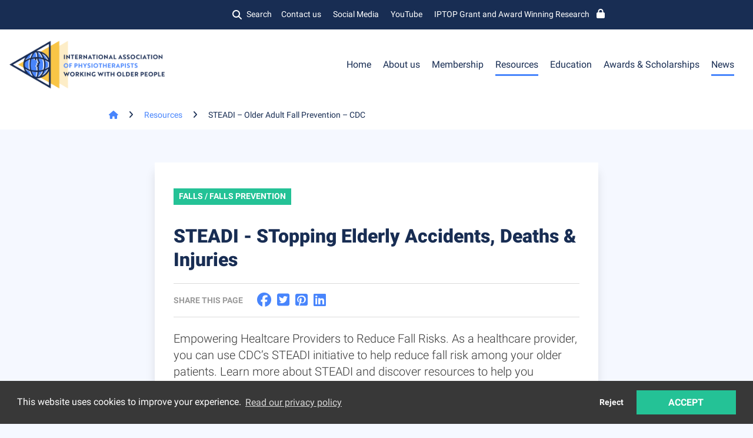

--- FILE ---
content_type: text/html; charset=UTF-8
request_url: https://www.iptop-physio.org/resource/steadi-older-adult-fall-prevention-cdc/
body_size: 10407
content:
<!doctype html>
<html lang="en-US" id="htmldoc">
<head>
	<meta http-equiv="Content-Type" content="text/html; charset=UTF-8" />
	<meta name="viewport" content="width=device-width, initial-scale=1, maximum-scale=1"/>
	<title>STEADI - Older Adult Fall Prevention - CDC - IPTOP Physio</title>
		<meta name='robots' content='index, follow, max-image-preview:large, max-snippet:-1, max-video-preview:-1' />

	<!-- This site is optimized with the Yoast SEO plugin v26.7 - https://yoast.com/wordpress/plugins/seo/ -->
	<link rel="canonical" href="https://www.iptop-physio.org/resource/steadi-older-adult-fall-prevention-cdc/" />
	<meta property="og:locale" content="en_US" />
	<meta property="og:type" content="article" />
	<meta property="og:title" content="STEADI - Older Adult Fall Prevention - CDC - IPTOP Physio" />
	<meta property="og:url" content="https://www.iptop-physio.org/resource/steadi-older-adult-fall-prevention-cdc/" />
	<meta property="og:site_name" content="IPTOP Physio" />
	<meta property="article:modified_time" content="2025-04-11T06:33:15+00:00" />
	<meta property="og:image" content="https://www.iptop-physio.org/wp-content/uploads/2022/08/Prevent-a-Fall.jpg" />
	<meta property="og:image:width" content="278" />
	<meta property="og:image:height" content="300" />
	<meta property="og:image:type" content="image/jpeg" />
	<meta name="twitter:card" content="summary_large_image" />
	<script type="application/ld+json" class="yoast-schema-graph">{"@context":"https://schema.org","@graph":[{"@type":"WebPage","@id":"https://www.iptop-physio.org/resource/steadi-older-adult-fall-prevention-cdc/","url":"https://www.iptop-physio.org/resource/steadi-older-adult-fall-prevention-cdc/","name":"STEADI - Older Adult Fall Prevention - CDC - IPTOP Physio","isPartOf":{"@id":"https://www.iptop-physio.org/#website"},"primaryImageOfPage":{"@id":"https://www.iptop-physio.org/resource/steadi-older-adult-fall-prevention-cdc/#primaryimage"},"image":{"@id":"https://www.iptop-physio.org/resource/steadi-older-adult-fall-prevention-cdc/#primaryimage"},"thumbnailUrl":"https://www.iptop-physio.org/wp-content/uploads/2022/08/Prevent-a-Fall.jpg","datePublished":"2022-08-25T18:01:41+00:00","dateModified":"2025-04-11T06:33:15+00:00","breadcrumb":{"@id":"https://www.iptop-physio.org/resource/steadi-older-adult-fall-prevention-cdc/#breadcrumb"},"inLanguage":"en-US","potentialAction":[{"@type":"ReadAction","target":["https://www.iptop-physio.org/resource/steadi-older-adult-fall-prevention-cdc/"]}]},{"@type":"ImageObject","inLanguage":"en-US","@id":"https://www.iptop-physio.org/resource/steadi-older-adult-fall-prevention-cdc/#primaryimage","url":"https://www.iptop-physio.org/wp-content/uploads/2022/08/Prevent-a-Fall.jpg","contentUrl":"https://www.iptop-physio.org/wp-content/uploads/2022/08/Prevent-a-Fall.jpg","width":278,"height":300},{"@type":"BreadcrumbList","@id":"https://www.iptop-physio.org/resource/steadi-older-adult-fall-prevention-cdc/#breadcrumb","itemListElement":[{"@type":"ListItem","position":1,"name":"Home","item":"https://www.iptop-physio.org/"},{"@type":"ListItem","position":2,"name":"STEADI &#8211; Older Adult Fall Prevention &#8211; CDC"}]},{"@type":"WebSite","@id":"https://www.iptop-physio.org/#website","url":"https://www.iptop-physio.org/","name":"IPTOP Physio","description":"","potentialAction":[{"@type":"SearchAction","target":{"@type":"EntryPoint","urlTemplate":"https://www.iptop-physio.org/?s={search_term_string}"},"query-input":{"@type":"PropertyValueSpecification","valueRequired":true,"valueName":"search_term_string"}}],"inLanguage":"en-US"}]}</script>
	<!-- / Yoast SEO plugin. -->


<link rel='dns-prefetch' href='//ajax.googleapis.com' />
<link rel="alternate" title="oEmbed (JSON)" type="application/json+oembed" href="https://www.iptop-physio.org/wp-json/oembed/1.0/embed?url=https%3A%2F%2Fwww.iptop-physio.org%2Fresource%2Fsteadi-older-adult-fall-prevention-cdc%2F" />
<link rel="alternate" title="oEmbed (XML)" type="text/xml+oembed" href="https://www.iptop-physio.org/wp-json/oembed/1.0/embed?url=https%3A%2F%2Fwww.iptop-physio.org%2Fresource%2Fsteadi-older-adult-fall-prevention-cdc%2F&#038;format=xml" />
<style id='wp-img-auto-sizes-contain-inline-css' type='text/css'>
img:is([sizes=auto i],[sizes^="auto," i]){contain-intrinsic-size:3000px 1500px}
/*# sourceURL=wp-img-auto-sizes-contain-inline-css */
</style>
<style id='wp-emoji-styles-inline-css' type='text/css'>

	img.wp-smiley, img.emoji {
		display: inline !important;
		border: none !important;
		box-shadow: none !important;
		height: 1em !important;
		width: 1em !important;
		margin: 0 0.07em !important;
		vertical-align: -0.1em !important;
		background: none !important;
		padding: 0 !important;
	}
/*# sourceURL=wp-emoji-styles-inline-css */
</style>
<style id='wp-block-library-inline-css' type='text/css'>
:root{--wp-block-synced-color:#7a00df;--wp-block-synced-color--rgb:122,0,223;--wp-bound-block-color:var(--wp-block-synced-color);--wp-editor-canvas-background:#ddd;--wp-admin-theme-color:#007cba;--wp-admin-theme-color--rgb:0,124,186;--wp-admin-theme-color-darker-10:#006ba1;--wp-admin-theme-color-darker-10--rgb:0,107,160.5;--wp-admin-theme-color-darker-20:#005a87;--wp-admin-theme-color-darker-20--rgb:0,90,135;--wp-admin-border-width-focus:2px}@media (min-resolution:192dpi){:root{--wp-admin-border-width-focus:1.5px}}.wp-element-button{cursor:pointer}:root .has-very-light-gray-background-color{background-color:#eee}:root .has-very-dark-gray-background-color{background-color:#313131}:root .has-very-light-gray-color{color:#eee}:root .has-very-dark-gray-color{color:#313131}:root .has-vivid-green-cyan-to-vivid-cyan-blue-gradient-background{background:linear-gradient(135deg,#00d084,#0693e3)}:root .has-purple-crush-gradient-background{background:linear-gradient(135deg,#34e2e4,#4721fb 50%,#ab1dfe)}:root .has-hazy-dawn-gradient-background{background:linear-gradient(135deg,#faaca8,#dad0ec)}:root .has-subdued-olive-gradient-background{background:linear-gradient(135deg,#fafae1,#67a671)}:root .has-atomic-cream-gradient-background{background:linear-gradient(135deg,#fdd79a,#004a59)}:root .has-nightshade-gradient-background{background:linear-gradient(135deg,#330968,#31cdcf)}:root .has-midnight-gradient-background{background:linear-gradient(135deg,#020381,#2874fc)}:root{--wp--preset--font-size--normal:16px;--wp--preset--font-size--huge:42px}.has-regular-font-size{font-size:1em}.has-larger-font-size{font-size:2.625em}.has-normal-font-size{font-size:var(--wp--preset--font-size--normal)}.has-huge-font-size{font-size:var(--wp--preset--font-size--huge)}.has-text-align-center{text-align:center}.has-text-align-left{text-align:left}.has-text-align-right{text-align:right}.has-fit-text{white-space:nowrap!important}#end-resizable-editor-section{display:none}.aligncenter{clear:both}.items-justified-left{justify-content:flex-start}.items-justified-center{justify-content:center}.items-justified-right{justify-content:flex-end}.items-justified-space-between{justify-content:space-between}.screen-reader-text{border:0;clip-path:inset(50%);height:1px;margin:-1px;overflow:hidden;padding:0;position:absolute;width:1px;word-wrap:normal!important}.screen-reader-text:focus{background-color:#ddd;clip-path:none;color:#444;display:block;font-size:1em;height:auto;left:5px;line-height:normal;padding:15px 23px 14px;text-decoration:none;top:5px;width:auto;z-index:100000}html :where(.has-border-color){border-style:solid}html :where([style*=border-top-color]){border-top-style:solid}html :where([style*=border-right-color]){border-right-style:solid}html :where([style*=border-bottom-color]){border-bottom-style:solid}html :where([style*=border-left-color]){border-left-style:solid}html :where([style*=border-width]){border-style:solid}html :where([style*=border-top-width]){border-top-style:solid}html :where([style*=border-right-width]){border-right-style:solid}html :where([style*=border-bottom-width]){border-bottom-style:solid}html :where([style*=border-left-width]){border-left-style:solid}html :where(img[class*=wp-image-]){height:auto;max-width:100%}:where(figure){margin:0 0 1em}html :where(.is-position-sticky){--wp-admin--admin-bar--position-offset:var(--wp-admin--admin-bar--height,0px)}@media screen and (max-width:600px){html :where(.is-position-sticky){--wp-admin--admin-bar--position-offset:0px}}

/*# sourceURL=wp-block-library-inline-css */
</style><style id='global-styles-inline-css' type='text/css'>
:root{--wp--preset--aspect-ratio--square: 1;--wp--preset--aspect-ratio--4-3: 4/3;--wp--preset--aspect-ratio--3-4: 3/4;--wp--preset--aspect-ratio--3-2: 3/2;--wp--preset--aspect-ratio--2-3: 2/3;--wp--preset--aspect-ratio--16-9: 16/9;--wp--preset--aspect-ratio--9-16: 9/16;--wp--preset--color--black: #000000;--wp--preset--color--cyan-bluish-gray: #abb8c3;--wp--preset--color--white: #ffffff;--wp--preset--color--pale-pink: #f78da7;--wp--preset--color--vivid-red: #cf2e2e;--wp--preset--color--luminous-vivid-orange: #ff6900;--wp--preset--color--luminous-vivid-amber: #fcb900;--wp--preset--color--light-green-cyan: #7bdcb5;--wp--preset--color--vivid-green-cyan: #00d084;--wp--preset--color--pale-cyan-blue: #8ed1fc;--wp--preset--color--vivid-cyan-blue: #0693e3;--wp--preset--color--vivid-purple: #9b51e0;--wp--preset--gradient--vivid-cyan-blue-to-vivid-purple: linear-gradient(135deg,rgb(6,147,227) 0%,rgb(155,81,224) 100%);--wp--preset--gradient--light-green-cyan-to-vivid-green-cyan: linear-gradient(135deg,rgb(122,220,180) 0%,rgb(0,208,130) 100%);--wp--preset--gradient--luminous-vivid-amber-to-luminous-vivid-orange: linear-gradient(135deg,rgb(252,185,0) 0%,rgb(255,105,0) 100%);--wp--preset--gradient--luminous-vivid-orange-to-vivid-red: linear-gradient(135deg,rgb(255,105,0) 0%,rgb(207,46,46) 100%);--wp--preset--gradient--very-light-gray-to-cyan-bluish-gray: linear-gradient(135deg,rgb(238,238,238) 0%,rgb(169,184,195) 100%);--wp--preset--gradient--cool-to-warm-spectrum: linear-gradient(135deg,rgb(74,234,220) 0%,rgb(151,120,209) 20%,rgb(207,42,186) 40%,rgb(238,44,130) 60%,rgb(251,105,98) 80%,rgb(254,248,76) 100%);--wp--preset--gradient--blush-light-purple: linear-gradient(135deg,rgb(255,206,236) 0%,rgb(152,150,240) 100%);--wp--preset--gradient--blush-bordeaux: linear-gradient(135deg,rgb(254,205,165) 0%,rgb(254,45,45) 50%,rgb(107,0,62) 100%);--wp--preset--gradient--luminous-dusk: linear-gradient(135deg,rgb(255,203,112) 0%,rgb(199,81,192) 50%,rgb(65,88,208) 100%);--wp--preset--gradient--pale-ocean: linear-gradient(135deg,rgb(255,245,203) 0%,rgb(182,227,212) 50%,rgb(51,167,181) 100%);--wp--preset--gradient--electric-grass: linear-gradient(135deg,rgb(202,248,128) 0%,rgb(113,206,126) 100%);--wp--preset--gradient--midnight: linear-gradient(135deg,rgb(2,3,129) 0%,rgb(40,116,252) 100%);--wp--preset--font-size--small: 13px;--wp--preset--font-size--medium: 20px;--wp--preset--font-size--large: 36px;--wp--preset--font-size--x-large: 42px;--wp--preset--spacing--20: 0.44rem;--wp--preset--spacing--30: 0.67rem;--wp--preset--spacing--40: 1rem;--wp--preset--spacing--50: 1.5rem;--wp--preset--spacing--60: 2.25rem;--wp--preset--spacing--70: 3.38rem;--wp--preset--spacing--80: 5.06rem;--wp--preset--shadow--natural: 6px 6px 9px rgba(0, 0, 0, 0.2);--wp--preset--shadow--deep: 12px 12px 50px rgba(0, 0, 0, 0.4);--wp--preset--shadow--sharp: 6px 6px 0px rgba(0, 0, 0, 0.2);--wp--preset--shadow--outlined: 6px 6px 0px -3px rgb(255, 255, 255), 6px 6px rgb(0, 0, 0);--wp--preset--shadow--crisp: 6px 6px 0px rgb(0, 0, 0);}:where(.is-layout-flex){gap: 0.5em;}:where(.is-layout-grid){gap: 0.5em;}body .is-layout-flex{display: flex;}.is-layout-flex{flex-wrap: wrap;align-items: center;}.is-layout-flex > :is(*, div){margin: 0;}body .is-layout-grid{display: grid;}.is-layout-grid > :is(*, div){margin: 0;}:where(.wp-block-columns.is-layout-flex){gap: 2em;}:where(.wp-block-columns.is-layout-grid){gap: 2em;}:where(.wp-block-post-template.is-layout-flex){gap: 1.25em;}:where(.wp-block-post-template.is-layout-grid){gap: 1.25em;}.has-black-color{color: var(--wp--preset--color--black) !important;}.has-cyan-bluish-gray-color{color: var(--wp--preset--color--cyan-bluish-gray) !important;}.has-white-color{color: var(--wp--preset--color--white) !important;}.has-pale-pink-color{color: var(--wp--preset--color--pale-pink) !important;}.has-vivid-red-color{color: var(--wp--preset--color--vivid-red) !important;}.has-luminous-vivid-orange-color{color: var(--wp--preset--color--luminous-vivid-orange) !important;}.has-luminous-vivid-amber-color{color: var(--wp--preset--color--luminous-vivid-amber) !important;}.has-light-green-cyan-color{color: var(--wp--preset--color--light-green-cyan) !important;}.has-vivid-green-cyan-color{color: var(--wp--preset--color--vivid-green-cyan) !important;}.has-pale-cyan-blue-color{color: var(--wp--preset--color--pale-cyan-blue) !important;}.has-vivid-cyan-blue-color{color: var(--wp--preset--color--vivid-cyan-blue) !important;}.has-vivid-purple-color{color: var(--wp--preset--color--vivid-purple) !important;}.has-black-background-color{background-color: var(--wp--preset--color--black) !important;}.has-cyan-bluish-gray-background-color{background-color: var(--wp--preset--color--cyan-bluish-gray) !important;}.has-white-background-color{background-color: var(--wp--preset--color--white) !important;}.has-pale-pink-background-color{background-color: var(--wp--preset--color--pale-pink) !important;}.has-vivid-red-background-color{background-color: var(--wp--preset--color--vivid-red) !important;}.has-luminous-vivid-orange-background-color{background-color: var(--wp--preset--color--luminous-vivid-orange) !important;}.has-luminous-vivid-amber-background-color{background-color: var(--wp--preset--color--luminous-vivid-amber) !important;}.has-light-green-cyan-background-color{background-color: var(--wp--preset--color--light-green-cyan) !important;}.has-vivid-green-cyan-background-color{background-color: var(--wp--preset--color--vivid-green-cyan) !important;}.has-pale-cyan-blue-background-color{background-color: var(--wp--preset--color--pale-cyan-blue) !important;}.has-vivid-cyan-blue-background-color{background-color: var(--wp--preset--color--vivid-cyan-blue) !important;}.has-vivid-purple-background-color{background-color: var(--wp--preset--color--vivid-purple) !important;}.has-black-border-color{border-color: var(--wp--preset--color--black) !important;}.has-cyan-bluish-gray-border-color{border-color: var(--wp--preset--color--cyan-bluish-gray) !important;}.has-white-border-color{border-color: var(--wp--preset--color--white) !important;}.has-pale-pink-border-color{border-color: var(--wp--preset--color--pale-pink) !important;}.has-vivid-red-border-color{border-color: var(--wp--preset--color--vivid-red) !important;}.has-luminous-vivid-orange-border-color{border-color: var(--wp--preset--color--luminous-vivid-orange) !important;}.has-luminous-vivid-amber-border-color{border-color: var(--wp--preset--color--luminous-vivid-amber) !important;}.has-light-green-cyan-border-color{border-color: var(--wp--preset--color--light-green-cyan) !important;}.has-vivid-green-cyan-border-color{border-color: var(--wp--preset--color--vivid-green-cyan) !important;}.has-pale-cyan-blue-border-color{border-color: var(--wp--preset--color--pale-cyan-blue) !important;}.has-vivid-cyan-blue-border-color{border-color: var(--wp--preset--color--vivid-cyan-blue) !important;}.has-vivid-purple-border-color{border-color: var(--wp--preset--color--vivid-purple) !important;}.has-vivid-cyan-blue-to-vivid-purple-gradient-background{background: var(--wp--preset--gradient--vivid-cyan-blue-to-vivid-purple) !important;}.has-light-green-cyan-to-vivid-green-cyan-gradient-background{background: var(--wp--preset--gradient--light-green-cyan-to-vivid-green-cyan) !important;}.has-luminous-vivid-amber-to-luminous-vivid-orange-gradient-background{background: var(--wp--preset--gradient--luminous-vivid-amber-to-luminous-vivid-orange) !important;}.has-luminous-vivid-orange-to-vivid-red-gradient-background{background: var(--wp--preset--gradient--luminous-vivid-orange-to-vivid-red) !important;}.has-very-light-gray-to-cyan-bluish-gray-gradient-background{background: var(--wp--preset--gradient--very-light-gray-to-cyan-bluish-gray) !important;}.has-cool-to-warm-spectrum-gradient-background{background: var(--wp--preset--gradient--cool-to-warm-spectrum) !important;}.has-blush-light-purple-gradient-background{background: var(--wp--preset--gradient--blush-light-purple) !important;}.has-blush-bordeaux-gradient-background{background: var(--wp--preset--gradient--blush-bordeaux) !important;}.has-luminous-dusk-gradient-background{background: var(--wp--preset--gradient--luminous-dusk) !important;}.has-pale-ocean-gradient-background{background: var(--wp--preset--gradient--pale-ocean) !important;}.has-electric-grass-gradient-background{background: var(--wp--preset--gradient--electric-grass) !important;}.has-midnight-gradient-background{background: var(--wp--preset--gradient--midnight) !important;}.has-small-font-size{font-size: var(--wp--preset--font-size--small) !important;}.has-medium-font-size{font-size: var(--wp--preset--font-size--medium) !important;}.has-large-font-size{font-size: var(--wp--preset--font-size--large) !important;}.has-x-large-font-size{font-size: var(--wp--preset--font-size--x-large) !important;}
/*# sourceURL=global-styles-inline-css */
</style>

<style id='classic-theme-styles-inline-css' type='text/css'>
/*! This file is auto-generated */
.wp-block-button__link{color:#fff;background-color:#32373c;border-radius:9999px;box-shadow:none;text-decoration:none;padding:calc(.667em + 2px) calc(1.333em + 2px);font-size:1.125em}.wp-block-file__button{background:#32373c;color:#fff;text-decoration:none}
/*# sourceURL=/wp-includes/css/classic-themes.min.css */
</style>
<link rel='stylesheet' id='contact-form-7-css' href='https://www.iptop-physio.org/wp-content/plugins/contact-form-7/includes/css/styles.css?ver=6.1.4' type='text/css' media='all' />
<link rel='stylesheet' id='pub-layout-css' href='https://www.iptop-physio.org/wp-content/themes/iptop-physio/css/pub-layout.css?r=202504074&#038;ver=6.9' type='text/css' media='all' />
<link rel="EditURI" type="application/rsd+xml" title="RSD" href="https://www.iptop-physio.org/xmlrpc.php?rsd" />
<meta name="generator" content="WordPress 6.9" />
<link rel='shortlink' href='https://www.iptop-physio.org/?p=1967' />
<link rel="apple-touch-icon" sizes="180x180" href="/apple-touch-icon.png">
<link rel="icon" type="image/png" sizes="32x32" href="/favicon-32x32.png">
<link rel="icon" type="image/png" sizes="16x16" href="/favicon-16x16.png">
<link rel="manifest" href="/site.webmanifest">
<link rel="mask-icon" href="/safari-pinned-tab.svg" color="#cda273">
<meta name="msapplication-TileColor" content="#1d1d1b">
<meta name="theme-color" content="#ffffff">
		<style type="text/css" id="wp-custom-css">
			.selectboxit-container span {
	font-size:1em !important;
}

.fullWidth.homepageContent:nth-child(2) {
	padding:0 0 2em;
}		</style>
		</head>
<body class="wp-singular resource-template-default single single-resource postid-1967 wp-theme-iptop-physio">
	
		
		
	<div class="searchWrap">
		<a onclick="event.preventDefault();" class="searchTrigger closeSearch"><i class="fas fa-times"></i></a>
		<div class="searchContainer">
			<div class="searchFieldWrap">
				<form role="search" class="searchform" method="get" id="searchform" action="https://www.iptop-physio.org/">
	<div>
		<input type="text" id="s" name="s" value=""  placeholder='Search this website ...'>
		<input type="submit" value="Search" id="searchsubmit" class="button" />
	</div>
</form>			</div>
		</div>
	</div>
	
	<div class="wrapper">


		
<div class="menuTriggerOpenWrap">
			
		
		<a href="#" class="menuTriggerOpen">
			<span class="menuTriggerOpenIcon">
				<i class="fa fa-bars" aria-hidden="true"></i>
			</span>
			<span class="menuTriggerOpenTxt">
				Menu
			</span>
		</a>
		
					<a href="https://www.iptop-physio.org" class="menuTriggerOpenLogo">
<!-- 				<img src="https://www.iptop-physio.org/wp-content/uploads/2020/07/IPTOP-logo-full-wording.png" alt="IPTOP Logo"/> -->
				<img src="https://www.iptop-physio.org/wp-content/themes/iptop-physio/img/IPTOP-logo-mobile.png" alt="IPTOP Logo Mobile"/>
			</a>
				
	</div>
	<div class="menuWrap">
		<div class="menuScroller">
			
			<a class="menuTriggerClose">
				<span class="menuTriggerCloseTitle">Menu</span>
				<span class="menuTriggerCloseBtn">
					<span class="menuTriggerCloseBtnTxt">Sluit</span>
					<span class="menuTriggerCloseBtnIcon">
						<i class="fa fa-times-circle" aria-hidden="true"></i>
					</span>
				</span>
			</a>
			
					
					
			<nav class="topMenuWrap">
				<div class="topMenuFramed">
					
					
					
				<ul id="menu-utilities-menu" class="menu"><li><a onclick="event.preventDefault();" class="searchItem searchTrigger"><i class="fas fa-search"></i>Search</a></li><li id="menu-item-662" class="menu-item menu-item-type-post_type menu-item-object-page menu-item-has-children menu-item-662"><a href="https://www.iptop-physio.org/contact-us/">Contact us</a>
<ul class="sub-menu">
	<li id="menu-item-665" class="menu-item menu-item-type-post_type menu-item-object-page menu-item-665"><a href="https://www.iptop-physio.org/contact-us/executive-committee/">Executive Committee</a></li>
	<li id="menu-item-663" class="menu-item menu-item-type-post_type menu-item-object-page menu-item-663"><a href="https://www.iptop-physio.org/contact-us/communications-committee/">Communications Committee</a></li>
	<li id="menu-item-664" class="menu-item menu-item-type-post_type menu-item-object-page menu-item-664"><a href="https://www.iptop-physio.org/contact-us/education-committee/">Education Committee</a></li>
	<li id="menu-item-666" class="menu-item menu-item-type-post_type menu-item-object-page menu-item-666"><a href="https://www.iptop-physio.org/contact-us/national-representatives/">National representatives</a></li>
	<li id="menu-item-667" class="menu-item menu-item-type-post_type menu-item-object-page menu-item-667"><a href="https://www.iptop-physio.org/contact-us/regional-representatives/">Regional representatives</a></li>
</ul>
</li>
<li id="menu-item-799" class="menu-item menu-item-type-post_type menu-item-object-page menu-item-799"><a href="https://www.iptop-physio.org/newsflash/">Social Media</a></li>
<li id="menu-item-1733" class="menu-item menu-item-type-post_type menu-item-object-page menu-item-1733"><a href="https://www.iptop-physio.org/education/iptop-youtube-channel/">YouTube</a></li>
<li id="menu-item-2798" class="menu-item menu-item-type-post_type menu-item-object-page menu-item-2798"><a href="https://www.iptop-physio.org/education/iptop-award-winning-research/">IPTOP Grant and Award Winning Research</a></li>
<li class="loggedInInfo"><i class="fas fa-lock"></i></li></ul>				
				<!-- Translate element -->
				<div id="google_translate_element"></div>
				<script type="text/javascript">
				function googleTranslateElementInit() {
				  new google.translate.TranslateElement({pageLanguage: 'en'}, 'google_translate_element');
				}
				</script>
				<script type="text/javascript" src="//translate.google.com/translate_a/element.js?cb=googleTranslateElementInit"></script>
				<!-- Translate element -->
				
				</div>
				
			</nav>
			
			
						
			<div class="mainMenuWrap">
				<div class="mainMenuFramed">
										<div class="logoPos logoM">
						<a href="https://www.iptop-physio.org">
							<img src="https://www.iptop-physio.org/wp-content/uploads/2020/07/IPTOP-logo-full-wording.png" alt="IPTOP Logo"/>
						</a>
					</div>
					<div class="logoPosScroll">
						<a href="https://www.iptop-physio.org">
							<img src="https://www.iptop-physio.org/wp-content/themes/iptop-physio/img/IPTOP-logo-mobile.png" alt="IPTOP Logo Mobile"/>
						</a>
					</div>
										<nav class="menuPos">
						<ul id="menu-main-menu" class="menu"><li id="menu-item-318" class="menu-item menu-item-type-post_type menu-item-object-page menu-item-home menu-item-318"><a href="https://www.iptop-physio.org/">Home</a></li>
<li id="menu-item-319" class="menu-item menu-item-type-post_type menu-item-object-page menu-item-has-children menu-item-319"><a href="https://www.iptop-physio.org/about-us/">About us</a>
<ul class="sub-menu">
	<li id="menu-item-320" class="menu-item menu-item-type-post_type menu-item-object-page menu-item-320"><a href="https://www.iptop-physio.org/about-us/who-we-are-and-what-we-do/">Who we are and what we do</a></li>
	<li id="menu-item-321" class="menu-item menu-item-type-post_type menu-item-object-page menu-item-321"><a href="https://www.iptop-physio.org/about-us/executive-committee/">Executive Committee</a></li>
	<li id="menu-item-322" class="menu-item menu-item-type-post_type menu-item-object-page menu-item-322"><a href="https://www.iptop-physio.org/about-us/mission-and-objectives/">Mission and objectives</a></li>
	<li id="menu-item-323" class="menu-item menu-item-type-post_type menu-item-object-page menu-item-323"><a href="https://www.iptop-physio.org/about-us/constitution/">Constitution</a></li>
	<li id="menu-item-324" class="menu-item menu-item-type-post_type menu-item-object-page menu-item-has-children menu-item-324"><a href="https://www.iptop-physio.org/about-us/iptop-awards-scholarships-and-grants/">IPTOP Grants and IPTOP Award</a>
	<ul class="sub-menu">
		<li id="menu-item-1926" class="menu-item menu-item-type-post_type menu-item-object-page menu-item-1926"><a href="https://www.iptop-physio.org/about-us/iptop-awards-scholarships-and-grants/iptop-education-award/">IPTOP Education Grant</a></li>
		<li id="menu-item-2445" class="menu-item menu-item-type-post_type menu-item-object-page menu-item-2445"><a href="https://www.iptop-physio.org/about-us/iptop-awards-scholarships-and-grants/dr-raymond-finlay-award/">Dr. Raymond Finlay Grant</a></li>
		<li id="menu-item-2452" class="menu-item menu-item-type-post_type menu-item-object-page menu-item-2452"><a href="https://www.iptop-physio.org/about-us/iptop-awards-scholarships-and-grants/2440-2/">IPTOP Award</a></li>
	</ul>
</li>
	<li id="menu-item-325" class="menu-item menu-item-type-post_type menu-item-object-page menu-item-325"><a href="https://www.iptop-physio.org/about-us/history/">History</a></li>
</ul>
</li>
<li id="menu-item-326" class="menu-item menu-item-type-post_type menu-item-object-page menu-item-has-children menu-item-326"><a href="https://www.iptop-physio.org/membership/">Membership</a>
<ul class="sub-menu">
	<li id="menu-item-395" class="menu-item menu-item-type-post_type menu-item-object-page menu-item-395"><a href="https://www.iptop-physio.org/membership/iptop-current-member-countries-and-representatives/">IPTOP Current Member Countries and Representatives</a></li>
	<li id="menu-item-447" class="menu-item menu-item-type-post_type menu-item-object-page menu-item-447"><a href="https://www.iptop-physio.org/membership/associate-members/">Associate Members</a></li>
	<li id="menu-item-1062" class="menu-item menu-item-type-post_type menu-item-object-page menu-item-1062"><a href="https://www.iptop-physio.org/membership/messages-to-members/">Messages to Members</a></li>
</ul>
</li>
<li id="menu-item-1250" class="menu-item menu-item-type-post_type menu-item-object-page menu-item-1250 current_page_parent"><a href="https://www.iptop-physio.org/resources/">Resources</a></li>
<li id="menu-item-1630" class="menu-item menu-item-type-post_type menu-item-object-page menu-item-has-children menu-item-1630"><a href="https://www.iptop-physio.org/education/">Education</a>
<ul class="sub-menu">
	<li id="menu-item-1712" class="menu-item menu-item-type-post_type menu-item-object-page menu-item-1712"><a href="https://www.iptop-physio.org/education/iptop-youtube-channel/">IPTOP YouTube Channel</a></li>
	<li id="menu-item-1640" class="menu-item menu-item-type-post_type menu-item-object-page menu-item-1640"><a href="https://www.iptop-physio.org/education/agile-youtube/">Videos</a></li>
	<li id="menu-item-1716" class="menu-item menu-item-type-post_type menu-item-object-page menu-item-1716"><a href="https://www.iptop-physio.org/education/courses/">Courses</a></li>
	<li id="menu-item-1626" class="menu-item menu-item-type-post_type menu-item-object-page menu-item-1626"><a href="https://www.iptop-physio.org/education/webinars/">Webinars</a></li>
	<li id="menu-item-1660" class="menu-item menu-item-type-post_type menu-item-object-page menu-item-1660"><a href="https://www.iptop-physio.org/education/podcasts/">Podcasts</a></li>
	<li id="menu-item-2818" class="menu-item menu-item-type-post_type menu-item-object-page menu-item-2818"><a href="https://www.iptop-physio.org/education/iptop-award-winning-research/">IPTOP Grant and Award Winning Research</a></li>
	<li id="menu-item-1661" class="menu-item menu-item-type-post_type menu-item-object-page menu-item-1661"><a href="https://www.iptop-physio.org/education/upcoming-conferences/">Upcoming Conferences</a></li>
</ul>
</li>
<li id="menu-item-2416" class="menu-item menu-item-type-post_type menu-item-object-page menu-item-2416"><a href="https://www.iptop-physio.org/about-us/iptop-awards-scholarships-and-grants/">Awards &#038; Scholarships</a></li>
<li id="menu-item-798" class="menu-item menu-item-type-post_type menu-item-object-page current_page_parent menu-item-798"><a href="https://www.iptop-physio.org/news/">News</a></li>
</ul>					</nav>
				</div>
			</div>
			
		</div>
	</div>	
	
	
	<div class="topSpace" aria-hidden="true">&nbsp;</div>



			
	
	
		
	<!-- ******************** -->
	<!-- Standard contentpage -->
	<!-- ******************** -->
	
	<div class="fullWidth crumbPath fadeIn2">
		<div class="container">
			<div class="sg-wrap">
				<div class="sg sg-100 removePaddingTopBottom">
					<ul id="breadcrumbs" class="breadcrumbs"><li class="item-home"><a class="bread-link bread-home" href="https://www.iptop-physio.org" title="Naar de homepage"><i class='fa fa-home' aria-hidden='true'></i></a></li><li class="item-cat item-custom-post-type-resource"><a class="bread-cat" href="https://www.iptop-physio.org/resources/" title="Resources">Resources</a></li><li class="item-current item-1967"><span class="bread-current bread-1967" title="STEADI &#8211; Older Adult Fall Prevention &#8211; CDC">STEADI &#8211; Older Adult Fall Prevention &#8211; CDC</span></li></ul>				</div>
			</div>
		</div>
	</div>
	
	
	
		
	<div class="fullWidth addMarginBottom fadeIn1">
		<div class="container">
			
						
			<div class="sg-wrap">
				<section class="sg-single-col sg-single-col-wide postNav postNavTop" style="padding:0.75em 1em !important">
									</section>
				<main class="sg-single-col sg-single-col-small standardContent">
					<article class="sg-boxed" style="margin:1em auto 3em !important;">
						
						
						
													<section class="paragraph mainParagraph">
								<header>
																		<div class="postCategories singlePostCategories">
										<ul>
									<li><a href="https://www.iptop-physio.org/resources/falls-falls-prevention/">Falls / Falls Prevention</a></li>										</ul>
									</div>
																		<a name="steadi-stopping-elderly-accidents-deaths-injuries-anchor" class="anchor"></a>
									<h1>STEADI - STopping Elderly Accidents, Deaths & Injuries</h1>
																		
									
									
																	    <section class="shareOptions">
										<span class="shareOptionsTxt">Share this page</span>
										<div class="shareOptionsList">
											<div class="shareOption">
												<a href="https://www.facebook.com/sharer/sharer.php?u=https://www.iptop-physio.org/resource/steadi-older-adult-fall-prevention-cdc/" target="_blank">
													<i class="fab fa-facebook"></i>
												</a>
											</div>
											<div class="shareOption">
												<a href="https://twitter.com/intent/tweet?text=STEADI &#8211; Older Adult Fall Prevention &#8211; CDC - https://www.iptop-physio.org/resource/steadi-older-adult-fall-prevention-cdc/" target="_blank">
													<i class="fab fa-twitter-square"></i>
												</a>
											</div>
											<div class="shareOption">
												<a href="javascript:void((function()%7Bvar%20e=document.createElement(&apos;script&apos;);e.setAttribute(&apos;type&apos;,&apos;text/javascript&apos;);e.setAttribute(&apos;charset&apos;,&apos;UTF-8&apos;);e.setAttribute(&apos;src&apos;,&apos;https://assets.pinterest.com/js/pinmarklet.js?r=&apos;+Math.random()*99999999);document.body.appendChild(e)%7D)());">
													<i class="fab fa-pinterest-square"></i>
												</a>
											</div>
											<div class="shareOption">
												<a href="https://www.linkedin.com/shareArticle?mini=true&url=https://www.iptop-physio.org/resource/steadi-older-adult-fall-prevention-cdc/&title=STEADI &#8211; Older Adult Fall Prevention &#8211; CDC" target="_blank">
													<i class="fab fa-linkedin"></i>
												</a>
											</div>
										</div>
									</section>
								    
								    
									
								</header>
								
								<div class="paragraphContent">
								
										
	
	
																		
									<p>Empowering Healtcare Providers to Reduce Fall Risks. As a healthcare provider, you can use CDC’s STEADI initiative to help reduce fall risk among your older patients. Learn more about STEADI and discover resources to help you integrate fall prevention into routine clinical practice.</p>
<div id="ConnectiveDocSignExtentionInstalled" data-extension-version="1.0.4"></div>
									
																			
									
																	
																		
																			<a class="btn" href="https://www.cdc.gov/steadi/about.html" target="_blank" title="">More information</a>
																		
								</div>
								
							</section>
											    
					    						    <section class="shareOptions">
							<span class="shareOptionsTxt">Share this page</span>
							<div class="shareOptionsList">
								<div class="shareOption">
									<a href="https://www.facebook.com/sharer/sharer.php?u=https://www.iptop-physio.org/resource/steadi-older-adult-fall-prevention-cdc/" target="_blank">
										<i class="fab fa-facebook"></i>
									</a>
								</div>
								<div class="shareOption">
									<a href="https://twitter.com/intent/tweet?text=STEADI &#8211; Older Adult Fall Prevention &#8211; CDC - https://www.iptop-physio.org/resource/steadi-older-adult-fall-prevention-cdc/" target="_blank">
										<i class="fab fa-twitter-square"></i>
									</a>
								</div>
								<div class="shareOption">
									<a href="javascript:void((function()%7Bvar%20e=document.createElement(&apos;script&apos;);e.setAttribute(&apos;type&apos;,&apos;text/javascript&apos;);e.setAttribute(&apos;charset&apos;,&apos;UTF-8&apos;);e.setAttribute(&apos;src&apos;,&apos;https://assets.pinterest.com/js/pinmarklet.js?r=&apos;+Math.random()*99999999);document.body.appendChild(e)%7D)());">
										<i class="fab fa-pinterest-square"></i>
									</a>
								</div>
								<div class="shareOption">
									<a href="https://www.linkedin.com/shareArticle?mini=true&url=https://www.iptop-physio.org/resource/steadi-older-adult-fall-prevention-cdc/&title=STEADI &#8211; Older Adult Fall Prevention &#8211; CDC" target="_blank">
										<i class="fab fa-linkedin"></i>
									</a>
								</div>
							</div>
						</section>
						
						
					
					</article>
				</main>
			</div>
			
			
			
						
		</div>
	</div>
	
	


				
		
		
						
		
		
						
		
		
						
		
		
						
		
		
						
		
		
				<section class="brandingBar">
			<div class="container">
				<div class="sg-wrap">
					<div class="sg sg-50">
						
												<figure class="brandingBarLogo">
							<img src="https://www.iptop-physio.org/wp-content/uploads/2020/07/IPTOP-logo-acronym.png" alt=""/>
						</figure>
												
					</div>
					<div class="sg sg-50">
												<p class="brandingBarSocMedLinks">
							<span class="brandingBarSocMedLinksTxt">Follow us</span>
							<a href="https://www.instagram.com/iptopphysio/" target="_blank"><i class="fa-brands fa-square-instagram"></i></a>							<a href="https://www.facebook.com/iptop.wcpt" target="_blank"><i class="fa-brands fa-square-facebook"></i></a>							<a href="https://www.linkedin.com/groups/8357958/" target="_blank"><i class="fa-brands fa-linkedin"></i></a>							<a href="https://bsky.app/profile/iptop.bsky.social" target="_blank"><i class="fa-brands fa-square-bluesky"></i></a>							<a href="https://twitter.com/IPTOPphysio" target="_blank"><i class="fa-brands fa-square-x-twitter"></i></a>																				</p>
											</div>
				</div>
			</div>
		</section>
				
		
		
						<footer class="footer" id="footer">
			<div class="container">
				<div class="sg-wrap">
					
										
										
						<div class="sg sg-33">
							<h3>On this website</h3>
															<ul>																			<li><a href="/" target="" title="Home">Home</a></li>
																			<li><a href="/about-us" target="" title="About us">About us</a></li>
																			<li><a href="/membership" target="" title="Membership">Membership</a></li>
																			<li><a href="https://www.iptop-physio.org/education1/" target="" title="">Education</a></li>
																			<li><a href="https://www.iptop-physio.org/news/" target="" title="News">News</a></li>
																			<li><a href="/resources" target="" title="Resources">Resources</a></li>
																			<li><a href="/login" target="" title="">Member login</a></li>
																			<li><a href="/contact-us" target="" title="Contact us">Contact us</a></li>
																	</ul>													</div>
					
										
						<div class="sg sg-33">
							<h3>About us</h3>
															<ul>																			<li><a href="/about-us/who-we-are-and-what-we-do" target="" title="Who we are and what we do">Who we are and what we do</a></li>
																			<li><a href="/about-us/executive-committee" target="" title="Executive Committee">Executive Committee</a></li>
																			<li><a href="/about-us/mission-and-objectives/" target="" title="Vision and objectives">Mission and Objectives</a></li>
																			<li><a href="/about-us/constitution" target="" title="Constitution">Constitution</a></li>
																			<li><a href="https://www.iptop-physio.org/about-us/iptop-awards-scholarships-and-grants/" target="" title="IPTOP  Awards">IPTOP  Awards</a></li>
																			<li><a href="/about-us/history" target="" title="History">History</a></li>
																	</ul>													</div>
					
										
						<div class="sg sg-33">
							<h3>Contact us</h3>
															<p>Hans Hobbelen<br />
President<br />
<a href="mailto:president@iptop-physio.org" target="_blank" rel="noopener">president@iptop-physio.org</a></p>
<p><a href="/contact-us/executive-committee">Executive committee</a><br />
<a href="/contact-us/regional-representatives/">Regional Representatives</a><br />
<a href="/contact-us/national-representatives/">National Representatives</a></p>
<p>Visit our <a href="/contact-us">contact page</a></p>
<div id="ConnectiveDocSignExtentionInstalled" data-extension-version="1.0.4"></div>
																					</div>
					
										
				</div>
			</div>
		</footer>
				
		
		
				<section class="subFooter">
			<div class="container">
				<div class="sg-wrap">
					<div class="sg sg-100">
						<p>
							© iptop-physio.org | All rights reserved							 | <a onclick="ccObj.open()">Cookie settings</a>																					 | <a href="/privacy-policy">Privacy policy</a>														 | <a href="/disclaimer">Disclaimer</a>													</p>
					</div>
				</div>
			</div>
		</section>
	
	
	</div>
	
		 
	<script type="speculationrules">
{"prefetch":[{"source":"document","where":{"and":[{"href_matches":"/*"},{"not":{"href_matches":["/wp-*.php","/wp-admin/*","/wp-content/uploads/*","/wp-content/*","/wp-content/plugins/*","/wp-content/themes/iptop-physio/*","/*\\?(.+)"]}},{"not":{"selector_matches":"a[rel~=\"nofollow\"]"}},{"not":{"selector_matches":".no-prefetch, .no-prefetch a"}}]},"eagerness":"conservative"}]}
</script>
<script type="text/javascript" src="https://www.iptop-physio.org/wp-includes/js/dist/hooks.min.js?ver=dd5603f07f9220ed27f1" id="wp-hooks-js"></script>
<script type="text/javascript" src="https://www.iptop-physio.org/wp-includes/js/dist/i18n.min.js?ver=c26c3dc7bed366793375" id="wp-i18n-js"></script>
<script type="text/javascript" id="wp-i18n-js-after">
/* <![CDATA[ */
wp.i18n.setLocaleData( { 'text direction\u0004ltr': [ 'ltr' ] } );
//# sourceURL=wp-i18n-js-after
/* ]]> */
</script>
<script type="text/javascript" src="https://www.iptop-physio.org/wp-content/plugins/contact-form-7/includes/swv/js/index.js?ver=6.1.4" id="swv-js"></script>
<script type="text/javascript" id="contact-form-7-js-before">
/* <![CDATA[ */
var wpcf7 = {
    "api": {
        "root": "https:\/\/www.iptop-physio.org\/wp-json\/",
        "namespace": "contact-form-7\/v1"
    }
};
//# sourceURL=contact-form-7-js-before
/* ]]> */
</script>
<script type="text/javascript" src="https://www.iptop-physio.org/wp-content/plugins/contact-form-7/includes/js/index.js?ver=6.1.4" id="contact-form-7-js"></script>
<script type="text/javascript" src="https://ajax.googleapis.com/ajax/libs/jquery/3.1.1/jquery.min.js" id="jquery-js"></script>
<script type="text/javascript" src="https://www.iptop-physio.org/wp-content/themes/iptop-physio/js/fastclick.js?ver=6.9" id="fastclick_js-js"></script>
<script type="text/javascript" src="https://www.iptop-physio.org/wp-content/themes/iptop-physio/js/jquery-ui.js?ver=6.9" id="jqueryui_js-js"></script>
<script type="text/javascript" src="https://www.iptop-physio.org/wp-content/themes/iptop-physio/js/owl.carousel.min.js?ver=6.9" id="owlcarousel_js-js"></script>
<script type="text/javascript" src="https://www.iptop-physio.org/wp-content/themes/iptop-physio/js/jquery.selectBoxIt.min.js?ver=6.9" id="selectboxit_js-js"></script>
<script type="text/javascript" src="https://www.iptop-physio.org/wp-content/themes/iptop-physio/js/jquery.magnific-popup.min.js?ver=6.9" id="magnific_popup_js-js"></script>
<script type="text/javascript" src="https://www.iptop-physio.org/wp-content/themes/iptop-physio/js/showMessages.js?ver=6.9" id="showMessages_js-js"></script>
<script type="text/javascript" src="https://www.iptop-physio.org/wp-content/themes/iptop-physio/js/placeholders.js?ver=6.9" id="placeholders_js-js"></script>
<script type="text/javascript" src="https://www.iptop-physio.org/wp-content/themes/iptop-physio/js/cookieconsent.min.js?ver=6.9" id="cookieconsent_js-js"></script>
<script type="text/javascript" src="https://www.iptop-physio.org/wp-content/themes/iptop-physio/js/theme.js?r=200120212&amp;ver=6.9" id="theme_js-js"></script>
<script id="wp-emoji-settings" type="application/json">
{"baseUrl":"https://s.w.org/images/core/emoji/17.0.2/72x72/","ext":".png","svgUrl":"https://s.w.org/images/core/emoji/17.0.2/svg/","svgExt":".svg","source":{"concatemoji":"https://www.iptop-physio.org/wp-includes/js/wp-emoji-release.min.js?ver=6.9"}}
</script>
<script type="module">
/* <![CDATA[ */
/*! This file is auto-generated */
const a=JSON.parse(document.getElementById("wp-emoji-settings").textContent),o=(window._wpemojiSettings=a,"wpEmojiSettingsSupports"),s=["flag","emoji"];function i(e){try{var t={supportTests:e,timestamp:(new Date).valueOf()};sessionStorage.setItem(o,JSON.stringify(t))}catch(e){}}function c(e,t,n){e.clearRect(0,0,e.canvas.width,e.canvas.height),e.fillText(t,0,0);t=new Uint32Array(e.getImageData(0,0,e.canvas.width,e.canvas.height).data);e.clearRect(0,0,e.canvas.width,e.canvas.height),e.fillText(n,0,0);const a=new Uint32Array(e.getImageData(0,0,e.canvas.width,e.canvas.height).data);return t.every((e,t)=>e===a[t])}function p(e,t){e.clearRect(0,0,e.canvas.width,e.canvas.height),e.fillText(t,0,0);var n=e.getImageData(16,16,1,1);for(let e=0;e<n.data.length;e++)if(0!==n.data[e])return!1;return!0}function u(e,t,n,a){switch(t){case"flag":return n(e,"\ud83c\udff3\ufe0f\u200d\u26a7\ufe0f","\ud83c\udff3\ufe0f\u200b\u26a7\ufe0f")?!1:!n(e,"\ud83c\udde8\ud83c\uddf6","\ud83c\udde8\u200b\ud83c\uddf6")&&!n(e,"\ud83c\udff4\udb40\udc67\udb40\udc62\udb40\udc65\udb40\udc6e\udb40\udc67\udb40\udc7f","\ud83c\udff4\u200b\udb40\udc67\u200b\udb40\udc62\u200b\udb40\udc65\u200b\udb40\udc6e\u200b\udb40\udc67\u200b\udb40\udc7f");case"emoji":return!a(e,"\ud83e\u1fac8")}return!1}function f(e,t,n,a){let r;const o=(r="undefined"!=typeof WorkerGlobalScope&&self instanceof WorkerGlobalScope?new OffscreenCanvas(300,150):document.createElement("canvas")).getContext("2d",{willReadFrequently:!0}),s=(o.textBaseline="top",o.font="600 32px Arial",{});return e.forEach(e=>{s[e]=t(o,e,n,a)}),s}function r(e){var t=document.createElement("script");t.src=e,t.defer=!0,document.head.appendChild(t)}a.supports={everything:!0,everythingExceptFlag:!0},new Promise(t=>{let n=function(){try{var e=JSON.parse(sessionStorage.getItem(o));if("object"==typeof e&&"number"==typeof e.timestamp&&(new Date).valueOf()<e.timestamp+604800&&"object"==typeof e.supportTests)return e.supportTests}catch(e){}return null}();if(!n){if("undefined"!=typeof Worker&&"undefined"!=typeof OffscreenCanvas&&"undefined"!=typeof URL&&URL.createObjectURL&&"undefined"!=typeof Blob)try{var e="postMessage("+f.toString()+"("+[JSON.stringify(s),u.toString(),c.toString(),p.toString()].join(",")+"));",a=new Blob([e],{type:"text/javascript"});const r=new Worker(URL.createObjectURL(a),{name:"wpTestEmojiSupports"});return void(r.onmessage=e=>{i(n=e.data),r.terminate(),t(n)})}catch(e){}i(n=f(s,u,c,p))}t(n)}).then(e=>{for(const n in e)a.supports[n]=e[n],a.supports.everything=a.supports.everything&&a.supports[n],"flag"!==n&&(a.supports.everythingExceptFlag=a.supports.everythingExceptFlag&&a.supports[n]);var t;a.supports.everythingExceptFlag=a.supports.everythingExceptFlag&&!a.supports.flag,a.supports.everything||((t=a.source||{}).concatemoji?r(t.concatemoji):t.wpemoji&&t.twemoji&&(r(t.twemoji),r(t.wpemoji)))});
//# sourceURL=https://www.iptop-physio.org/wp-includes/js/wp-emoji-loader.min.js
/* ]]> */
</script>
	
	<script>
		
		jQuery(document).ready(function($) {

			$(document).ready(function(){
	
			
				
						
				
						
							
						
						
						
			
			
						
			});

		});
		
		$("a[href='#footer']").click(function() {
			$("html, body").animate({ scrollTop: $(document).height() }, 1500);
			return false;
		});
		
	</script>
	
		
		
		
	<script async src="https://www.googletagmanager.com/gtag/js?id=G-3GN0M8Z7WB"></script>		<script>
	var pageHasAddThis = false;
	var cookiesAccepted = false;
	var ccObj = false;
	var initCC = function() {
		ccObj = new cookieconsent.Popup({
			"palette": {
				"popup": {
					"background": "#383838"
				},
				"button": {
					"background": "#24C296",
					"text": "#ffffff"
				}
			},
			onInitialise: function(status) {
				if (this.getStatus()=="allow") {
					cookiesAccepted = true;
				}
			},
			onStatusChange: function(status, chosenBefore) {
				console.log("state changed to: "+this.getStatus())
				if (this.getStatus()=="allow") {
					cookiesAccepted = true;
					initializeCookieScripts();
				} else {
					cookiesAccepted = false;
					initializeScriptsWithoutCookies();
				}
			},
			"type": "opt-in",
			"content": {
				"message": "This website uses cookies to improve your experience.",
				"dismiss": "Reject",
				"allow": "Accept",
				"link": "Read our privacy policy",
				"href": "/privacy-policy"
			}
		})
	}
	
	window.addEventListener("load", initCC);
			
	function initializeCookieScripts() {
				// Standaard Analytics
		window.dataLayer = window.dataLayer || [];
		function gtag(){dataLayer.push(arguments);}
		gtag('js', new Date());
			  	gtag('config', 'G-3GN0M8Z7WB');
	  					
		// Indien Google Maps op pagina
		$( ".googleMapsiFrame" ).each(function(i) {
			this.setAttribute('src', $(this).data('src'));
		});
	}
	
	function initializeScriptsWithoutCookies() {
				// Analytics zonder cookies
		window.dataLayer = window.dataLayer || [];
		function gtag(){dataLayer.push(arguments);}
		gtag('js', new Date());
		gtag('config', 'G-3GN0M8Z7WB', { 'anonymize_ip': true });
				
		// Indien Google Maps op pagina
		$( ".googleMapsiFrame" ).each(function(i) {
			this.setAttribute('src', "");
		});
	}
	
	setTimeout(function(){
		if (cookiesAccepted) {
			initializeCookieScripts();
		} else {
			initializeScriptsWithoutCookies();
		}
	}, 1500);
	
	</script>
		
		
</body>
</html>

--- FILE ---
content_type: application/javascript
request_url: https://www.iptop-physio.org/wp-content/themes/iptop-physio/js/theme.js?r=200120212&ver=6.9
body_size: 955
content:
$(document).on("scroll", function () {
	
	var pageTop = $(document).scrollTop()
	var pageBottom = pageTop + $(window).height()
	
	var tags = $(".fadeIn1")
	
	for (var i = 0; i < tags.length; i++) {
		var tag = tags[i]
	
		if ($(tag).position().top < pageBottom - 200) {
			$(tag).addClass("visible")
		} else {
			$(tag).removeClass("visible")
		}
	}
	
	var tags = $(".fadeIn2")
	
	for (var i = 0; i < tags.length; i++) {
		var tag = tags[i]
	
		if ($(tag).position().top < pageBottom - 200) {
			$(tag).addClass("visible")
		} else {
			$(tag).removeClass("visible")
		}
	}
	
	var tags = $(".fadeIn3")
	
	for (var i = 0; i < tags.length; i++) {
		var tag = tags[i]
	
		if ($(tag).position().top < pageBottom - 200) {
			$(tag).addClass("visible")
		} else {
			$(tag).removeClass("visible")
		}
	}
	
})

jQuery(document).ready(function($) {
	$(document).ready(function(){
		
		
		
		//////////////////////////////
		// Open / close mobile menu //
		//////////////////////////////
		
		// Open mobiele menu
		$(".menuTriggerOpen").click(function(){
			$(".menuWrap").addClass("active");
		});
		
		// Sluit mobiele menu
		$(".menuTriggerClose").click(function(){
			$(".menuWrap").removeClass("active");
		});
		
		// Mobiel submenu
		$('.menuPos ul.menu li:not(".menu-item-has-children.current_page_ancestor") .sub-menu').hide();
		$(".menuPos ul.menu li:has(ul) a").click(function (e) {
		    e.stopPropagation();
		});
		
		// Plusje wijzigen in minnetje als submenu standaard is geopend op huidige URL
		$(".current_page_ancestor").addClass("clickedItem");
		
		// Plusje wijzigen in minnetje op klik
		$(".menuPos ul.menu li:has(ul)").click(function (e) {
		    $(this).toggleClass("clickedItem");
		});
		
		$(".menuPos ul.menu li:has(ul)").click(function(){
			$("ul",this).slideToggle();
		});
		
		
		
		////////////
		// Search //
		////////////
		$(".searchTrigger").click(function (e) {
		    $(".searchWrap").toggleClass("active");
		    $("#s").focus();
		});
		
		$('body').keydown(function(e) {
		    if (e.keyCode == 27) {
		         $(".searchWrap").removeClass("active");
		    }
		});
		
		
		
		/////////////////////////
		// Trigger selectBoxIt //
		/////////////////////////
		$(".selectBoxIt").selectBoxIt({ autoWidth: false });
		
		
		
		////////////////////////////
		// Animate menu on scroll //
		////////////////////////////
		
		var $window = $(window),
		$menuWrap = $('.menuWrap'),
		className = 'onScroll';
		
		$(window).scroll(function() {
			if ($window.scrollTop() > 270) {
				$menuWrap.addClass(className);
			} else {
				$menuWrap.removeClass(className);
			}
		});
		
		
		
		/***********************************/
		/*** Trigger formulier meldingen ***/
		/***********************************/
		document.addEventListener( 'wpcf7invalid', function( event ) {
			showMessage('alertError', "One or more fields contain an error. Please correct and try again.");
		}, false );
		document.addEventListener( 'wpcf7mailsent', function( event ) {
			showMessage('alertCorrect', "Thank you. Your message has been sent succesfully.");
		}, false );
	
		
		
		/***************************/
		/*** Trigger page scroll ***/
		/***************************/
		document.getElementById("htmldoc").style.padding = "0 0 1px 0"; 
		$(window).scrollTop($(window).scrollTop()+1);
		$(window).scrollTop($(window).scrollTop()-1);
		document.getElementById("htmldoc").style.padding = "0 0 0 0";
		
		
		
	});
});